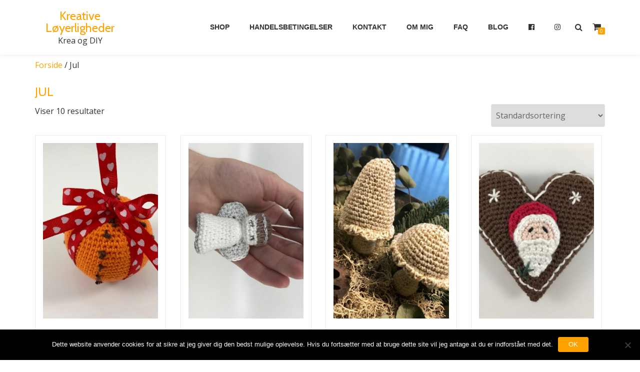

--- FILE ---
content_type: text/html; charset=UTF-8
request_url: https://www.kreativeloyerligheder.dk/produkt-kategori/jul/
body_size: 10287
content:
<!DOCTYPE html>
<html  xmlns="http://www.w3.org/1999/xhtml" prefix="" lang="da-DK" class="no-js">
<head>
<meta charset="UTF-8">
<meta name="viewport" content="width=device-width, initial-scale=1">
<link rel="profile" href="http://gmpg.org/xfn/11">
<link rel="pingback" href="https://www.kreativeloyerligheder.dk/xmlrpc.php">

<!-- BEGIN Metadata added by the Add-Meta-Tags WordPress plugin -->
<meta name="description" content="Content filed under the Jul taxonomy." />
<meta name="keywords" content="jul" />
<!-- END Metadata added by the Add-Meta-Tags WordPress plugin -->

<title>Jul &#8211; Kreative Løyerligheder</title>
<meta name='robots' content='max-image-preview:large' />
	<style>img:is([sizes="auto" i], [sizes^="auto," i]) { contain-intrinsic-size: 3000px 1500px }</style>
	<link rel='dns-prefetch' href='//fonts.googleapis.com' />
<link rel="alternate" type="application/rss+xml" title="Kreative Løyerligheder &raquo; Feed" href="https://www.kreativeloyerligheder.dk/feed/" />
<link rel="alternate" type="application/rss+xml" title="Kreative Løyerligheder &raquo; Jul Kategori Feed" href="https://www.kreativeloyerligheder.dk/produkt-kategori/jul/feed/" />
<script type="text/javascript">
/* <![CDATA[ */
window._wpemojiSettings = {"baseUrl":"https:\/\/s.w.org\/images\/core\/emoji\/15.0.3\/72x72\/","ext":".png","svgUrl":"https:\/\/s.w.org\/images\/core\/emoji\/15.0.3\/svg\/","svgExt":".svg","source":{"concatemoji":"https:\/\/www.kreativeloyerligheder.dk\/wp-includes\/js\/wp-emoji-release.min.js?ver=6.7.4"}};
/*! This file is auto-generated */
!function(i,n){var o,s,e;function c(e){try{var t={supportTests:e,timestamp:(new Date).valueOf()};sessionStorage.setItem(o,JSON.stringify(t))}catch(e){}}function p(e,t,n){e.clearRect(0,0,e.canvas.width,e.canvas.height),e.fillText(t,0,0);var t=new Uint32Array(e.getImageData(0,0,e.canvas.width,e.canvas.height).data),r=(e.clearRect(0,0,e.canvas.width,e.canvas.height),e.fillText(n,0,0),new Uint32Array(e.getImageData(0,0,e.canvas.width,e.canvas.height).data));return t.every(function(e,t){return e===r[t]})}function u(e,t,n){switch(t){case"flag":return n(e,"\ud83c\udff3\ufe0f\u200d\u26a7\ufe0f","\ud83c\udff3\ufe0f\u200b\u26a7\ufe0f")?!1:!n(e,"\ud83c\uddfa\ud83c\uddf3","\ud83c\uddfa\u200b\ud83c\uddf3")&&!n(e,"\ud83c\udff4\udb40\udc67\udb40\udc62\udb40\udc65\udb40\udc6e\udb40\udc67\udb40\udc7f","\ud83c\udff4\u200b\udb40\udc67\u200b\udb40\udc62\u200b\udb40\udc65\u200b\udb40\udc6e\u200b\udb40\udc67\u200b\udb40\udc7f");case"emoji":return!n(e,"\ud83d\udc26\u200d\u2b1b","\ud83d\udc26\u200b\u2b1b")}return!1}function f(e,t,n){var r="undefined"!=typeof WorkerGlobalScope&&self instanceof WorkerGlobalScope?new OffscreenCanvas(300,150):i.createElement("canvas"),a=r.getContext("2d",{willReadFrequently:!0}),o=(a.textBaseline="top",a.font="600 32px Arial",{});return e.forEach(function(e){o[e]=t(a,e,n)}),o}function t(e){var t=i.createElement("script");t.src=e,t.defer=!0,i.head.appendChild(t)}"undefined"!=typeof Promise&&(o="wpEmojiSettingsSupports",s=["flag","emoji"],n.supports={everything:!0,everythingExceptFlag:!0},e=new Promise(function(e){i.addEventListener("DOMContentLoaded",e,{once:!0})}),new Promise(function(t){var n=function(){try{var e=JSON.parse(sessionStorage.getItem(o));if("object"==typeof e&&"number"==typeof e.timestamp&&(new Date).valueOf()<e.timestamp+604800&&"object"==typeof e.supportTests)return e.supportTests}catch(e){}return null}();if(!n){if("undefined"!=typeof Worker&&"undefined"!=typeof OffscreenCanvas&&"undefined"!=typeof URL&&URL.createObjectURL&&"undefined"!=typeof Blob)try{var e="postMessage("+f.toString()+"("+[JSON.stringify(s),u.toString(),p.toString()].join(",")+"));",r=new Blob([e],{type:"text/javascript"}),a=new Worker(URL.createObjectURL(r),{name:"wpTestEmojiSupports"});return void(a.onmessage=function(e){c(n=e.data),a.terminate(),t(n)})}catch(e){}c(n=f(s,u,p))}t(n)}).then(function(e){for(var t in e)n.supports[t]=e[t],n.supports.everything=n.supports.everything&&n.supports[t],"flag"!==t&&(n.supports.everythingExceptFlag=n.supports.everythingExceptFlag&&n.supports[t]);n.supports.everythingExceptFlag=n.supports.everythingExceptFlag&&!n.supports.flag,n.DOMReady=!1,n.readyCallback=function(){n.DOMReady=!0}}).then(function(){return e}).then(function(){var e;n.supports.everything||(n.readyCallback(),(e=n.source||{}).concatemoji?t(e.concatemoji):e.wpemoji&&e.twemoji&&(t(e.twemoji),t(e.wpemoji)))}))}((window,document),window._wpemojiSettings);
/* ]]> */
</script>
<style id='wp-emoji-styles-inline-css' type='text/css'>

	img.wp-smiley, img.emoji {
		display: inline !important;
		border: none !important;
		box-shadow: none !important;
		height: 1em !important;
		width: 1em !important;
		margin: 0 0.07em !important;
		vertical-align: -0.1em !important;
		background: none !important;
		padding: 0 !important;
	}
</style>
<link rel='stylesheet' id='wp-block-library-css' href='https://www.kreativeloyerligheder.dk/wp-includes/css/dist/block-library/style.min.css?ver=6.7.4' type='text/css' media='all' />
<style id='classic-theme-styles-inline-css' type='text/css'>
/*! This file is auto-generated */
.wp-block-button__link{color:#fff;background-color:#32373c;border-radius:9999px;box-shadow:none;text-decoration:none;padding:calc(.667em + 2px) calc(1.333em + 2px);font-size:1.125em}.wp-block-file__button{background:#32373c;color:#fff;text-decoration:none}
</style>
<style id='global-styles-inline-css' type='text/css'>
:root{--wp--preset--aspect-ratio--square: 1;--wp--preset--aspect-ratio--4-3: 4/3;--wp--preset--aspect-ratio--3-4: 3/4;--wp--preset--aspect-ratio--3-2: 3/2;--wp--preset--aspect-ratio--2-3: 2/3;--wp--preset--aspect-ratio--16-9: 16/9;--wp--preset--aspect-ratio--9-16: 9/16;--wp--preset--color--black: #000000;--wp--preset--color--cyan-bluish-gray: #abb8c3;--wp--preset--color--white: #ffffff;--wp--preset--color--pale-pink: #f78da7;--wp--preset--color--vivid-red: #cf2e2e;--wp--preset--color--luminous-vivid-orange: #ff6900;--wp--preset--color--luminous-vivid-amber: #fcb900;--wp--preset--color--light-green-cyan: #7bdcb5;--wp--preset--color--vivid-green-cyan: #00d084;--wp--preset--color--pale-cyan-blue: #8ed1fc;--wp--preset--color--vivid-cyan-blue: #0693e3;--wp--preset--color--vivid-purple: #9b51e0;--wp--preset--gradient--vivid-cyan-blue-to-vivid-purple: linear-gradient(135deg,rgba(6,147,227,1) 0%,rgb(155,81,224) 100%);--wp--preset--gradient--light-green-cyan-to-vivid-green-cyan: linear-gradient(135deg,rgb(122,220,180) 0%,rgb(0,208,130) 100%);--wp--preset--gradient--luminous-vivid-amber-to-luminous-vivid-orange: linear-gradient(135deg,rgba(252,185,0,1) 0%,rgba(255,105,0,1) 100%);--wp--preset--gradient--luminous-vivid-orange-to-vivid-red: linear-gradient(135deg,rgba(255,105,0,1) 0%,rgb(207,46,46) 100%);--wp--preset--gradient--very-light-gray-to-cyan-bluish-gray: linear-gradient(135deg,rgb(238,238,238) 0%,rgb(169,184,195) 100%);--wp--preset--gradient--cool-to-warm-spectrum: linear-gradient(135deg,rgb(74,234,220) 0%,rgb(151,120,209) 20%,rgb(207,42,186) 40%,rgb(238,44,130) 60%,rgb(251,105,98) 80%,rgb(254,248,76) 100%);--wp--preset--gradient--blush-light-purple: linear-gradient(135deg,rgb(255,206,236) 0%,rgb(152,150,240) 100%);--wp--preset--gradient--blush-bordeaux: linear-gradient(135deg,rgb(254,205,165) 0%,rgb(254,45,45) 50%,rgb(107,0,62) 100%);--wp--preset--gradient--luminous-dusk: linear-gradient(135deg,rgb(255,203,112) 0%,rgb(199,81,192) 50%,rgb(65,88,208) 100%);--wp--preset--gradient--pale-ocean: linear-gradient(135deg,rgb(255,245,203) 0%,rgb(182,227,212) 50%,rgb(51,167,181) 100%);--wp--preset--gradient--electric-grass: linear-gradient(135deg,rgb(202,248,128) 0%,rgb(113,206,126) 100%);--wp--preset--gradient--midnight: linear-gradient(135deg,rgb(2,3,129) 0%,rgb(40,116,252) 100%);--wp--preset--font-size--small: 13px;--wp--preset--font-size--medium: 20px;--wp--preset--font-size--large: 36px;--wp--preset--font-size--x-large: 42px;--wp--preset--font-family--inter: "Inter", sans-serif;--wp--preset--font-family--cardo: Cardo;--wp--preset--spacing--20: 0.44rem;--wp--preset--spacing--30: 0.67rem;--wp--preset--spacing--40: 1rem;--wp--preset--spacing--50: 1.5rem;--wp--preset--spacing--60: 2.25rem;--wp--preset--spacing--70: 3.38rem;--wp--preset--spacing--80: 5.06rem;--wp--preset--shadow--natural: 6px 6px 9px rgba(0, 0, 0, 0.2);--wp--preset--shadow--deep: 12px 12px 50px rgba(0, 0, 0, 0.4);--wp--preset--shadow--sharp: 6px 6px 0px rgba(0, 0, 0, 0.2);--wp--preset--shadow--outlined: 6px 6px 0px -3px rgba(255, 255, 255, 1), 6px 6px rgba(0, 0, 0, 1);--wp--preset--shadow--crisp: 6px 6px 0px rgba(0, 0, 0, 1);}:where(.is-layout-flex){gap: 0.5em;}:where(.is-layout-grid){gap: 0.5em;}body .is-layout-flex{display: flex;}.is-layout-flex{flex-wrap: wrap;align-items: center;}.is-layout-flex > :is(*, div){margin: 0;}body .is-layout-grid{display: grid;}.is-layout-grid > :is(*, div){margin: 0;}:where(.wp-block-columns.is-layout-flex){gap: 2em;}:where(.wp-block-columns.is-layout-grid){gap: 2em;}:where(.wp-block-post-template.is-layout-flex){gap: 1.25em;}:where(.wp-block-post-template.is-layout-grid){gap: 1.25em;}.has-black-color{color: var(--wp--preset--color--black) !important;}.has-cyan-bluish-gray-color{color: var(--wp--preset--color--cyan-bluish-gray) !important;}.has-white-color{color: var(--wp--preset--color--white) !important;}.has-pale-pink-color{color: var(--wp--preset--color--pale-pink) !important;}.has-vivid-red-color{color: var(--wp--preset--color--vivid-red) !important;}.has-luminous-vivid-orange-color{color: var(--wp--preset--color--luminous-vivid-orange) !important;}.has-luminous-vivid-amber-color{color: var(--wp--preset--color--luminous-vivid-amber) !important;}.has-light-green-cyan-color{color: var(--wp--preset--color--light-green-cyan) !important;}.has-vivid-green-cyan-color{color: var(--wp--preset--color--vivid-green-cyan) !important;}.has-pale-cyan-blue-color{color: var(--wp--preset--color--pale-cyan-blue) !important;}.has-vivid-cyan-blue-color{color: var(--wp--preset--color--vivid-cyan-blue) !important;}.has-vivid-purple-color{color: var(--wp--preset--color--vivid-purple) !important;}.has-black-background-color{background-color: var(--wp--preset--color--black) !important;}.has-cyan-bluish-gray-background-color{background-color: var(--wp--preset--color--cyan-bluish-gray) !important;}.has-white-background-color{background-color: var(--wp--preset--color--white) !important;}.has-pale-pink-background-color{background-color: var(--wp--preset--color--pale-pink) !important;}.has-vivid-red-background-color{background-color: var(--wp--preset--color--vivid-red) !important;}.has-luminous-vivid-orange-background-color{background-color: var(--wp--preset--color--luminous-vivid-orange) !important;}.has-luminous-vivid-amber-background-color{background-color: var(--wp--preset--color--luminous-vivid-amber) !important;}.has-light-green-cyan-background-color{background-color: var(--wp--preset--color--light-green-cyan) !important;}.has-vivid-green-cyan-background-color{background-color: var(--wp--preset--color--vivid-green-cyan) !important;}.has-pale-cyan-blue-background-color{background-color: var(--wp--preset--color--pale-cyan-blue) !important;}.has-vivid-cyan-blue-background-color{background-color: var(--wp--preset--color--vivid-cyan-blue) !important;}.has-vivid-purple-background-color{background-color: var(--wp--preset--color--vivid-purple) !important;}.has-black-border-color{border-color: var(--wp--preset--color--black) !important;}.has-cyan-bluish-gray-border-color{border-color: var(--wp--preset--color--cyan-bluish-gray) !important;}.has-white-border-color{border-color: var(--wp--preset--color--white) !important;}.has-pale-pink-border-color{border-color: var(--wp--preset--color--pale-pink) !important;}.has-vivid-red-border-color{border-color: var(--wp--preset--color--vivid-red) !important;}.has-luminous-vivid-orange-border-color{border-color: var(--wp--preset--color--luminous-vivid-orange) !important;}.has-luminous-vivid-amber-border-color{border-color: var(--wp--preset--color--luminous-vivid-amber) !important;}.has-light-green-cyan-border-color{border-color: var(--wp--preset--color--light-green-cyan) !important;}.has-vivid-green-cyan-border-color{border-color: var(--wp--preset--color--vivid-green-cyan) !important;}.has-pale-cyan-blue-border-color{border-color: var(--wp--preset--color--pale-cyan-blue) !important;}.has-vivid-cyan-blue-border-color{border-color: var(--wp--preset--color--vivid-cyan-blue) !important;}.has-vivid-purple-border-color{border-color: var(--wp--preset--color--vivid-purple) !important;}.has-vivid-cyan-blue-to-vivid-purple-gradient-background{background: var(--wp--preset--gradient--vivid-cyan-blue-to-vivid-purple) !important;}.has-light-green-cyan-to-vivid-green-cyan-gradient-background{background: var(--wp--preset--gradient--light-green-cyan-to-vivid-green-cyan) !important;}.has-luminous-vivid-amber-to-luminous-vivid-orange-gradient-background{background: var(--wp--preset--gradient--luminous-vivid-amber-to-luminous-vivid-orange) !important;}.has-luminous-vivid-orange-to-vivid-red-gradient-background{background: var(--wp--preset--gradient--luminous-vivid-orange-to-vivid-red) !important;}.has-very-light-gray-to-cyan-bluish-gray-gradient-background{background: var(--wp--preset--gradient--very-light-gray-to-cyan-bluish-gray) !important;}.has-cool-to-warm-spectrum-gradient-background{background: var(--wp--preset--gradient--cool-to-warm-spectrum) !important;}.has-blush-light-purple-gradient-background{background: var(--wp--preset--gradient--blush-light-purple) !important;}.has-blush-bordeaux-gradient-background{background: var(--wp--preset--gradient--blush-bordeaux) !important;}.has-luminous-dusk-gradient-background{background: var(--wp--preset--gradient--luminous-dusk) !important;}.has-pale-ocean-gradient-background{background: var(--wp--preset--gradient--pale-ocean) !important;}.has-electric-grass-gradient-background{background: var(--wp--preset--gradient--electric-grass) !important;}.has-midnight-gradient-background{background: var(--wp--preset--gradient--midnight) !important;}.has-small-font-size{font-size: var(--wp--preset--font-size--small) !important;}.has-medium-font-size{font-size: var(--wp--preset--font-size--medium) !important;}.has-large-font-size{font-size: var(--wp--preset--font-size--large) !important;}.has-x-large-font-size{font-size: var(--wp--preset--font-size--x-large) !important;}
:where(.wp-block-post-template.is-layout-flex){gap: 1.25em;}:where(.wp-block-post-template.is-layout-grid){gap: 1.25em;}
:where(.wp-block-columns.is-layout-flex){gap: 2em;}:where(.wp-block-columns.is-layout-grid){gap: 2em;}
:root :where(.wp-block-pullquote){font-size: 1.5em;line-height: 1.6;}
</style>
<link rel='stylesheet' id='azera-shop-companion-style-css' href='https://www.kreativeloyerligheder.dk/wp-content/plugins/azera-shop-companion/css/style.css?ver=6.7.4' type='text/css' media='all' />
<link rel='stylesheet' id='contact-form-7-css' href='https://www.kreativeloyerligheder.dk/wp-content/plugins/contact-form-7/includes/css/styles.css?ver=6.0.3' type='text/css' media='all' />
<link rel='stylesheet' id='cookie-notice-front-css' href='https://www.kreativeloyerligheder.dk/wp-content/plugins/cookie-notice/css/front.min.css?ver=2.5.5' type='text/css' media='all' />
<link rel='stylesheet' id='woocommerce-layout-css' href='https://www.kreativeloyerligheder.dk/wp-content/plugins/woocommerce/assets/css/woocommerce-layout.css?ver=9.6.3' type='text/css' media='all' />
<link rel='stylesheet' id='woocommerce-smallscreen-css' href='https://www.kreativeloyerligheder.dk/wp-content/plugins/woocommerce/assets/css/woocommerce-smallscreen.css?ver=9.6.3' type='text/css' media='only screen and (max-width: 768px)' />
<link rel='stylesheet' id='woocommerce-general-css' href='https://www.kreativeloyerligheder.dk/wp-content/plugins/woocommerce/assets/css/woocommerce.css?ver=9.6.3' type='text/css' media='all' />
<style id='woocommerce-inline-inline-css' type='text/css'>
.woocommerce form .form-row .required { visibility: visible; }
</style>
<link rel='stylesheet' id='brands-styles-css' href='https://www.kreativeloyerligheder.dk/wp-content/plugins/woocommerce/assets/css/brands.css?ver=9.6.3' type='text/css' media='all' />
<link rel='stylesheet' id='azera-shop-font-css' href='//fonts.googleapis.com/css?family=Cabin%3A400%2C600%7COpen+Sans%3A400%2C300%2C600&#038;ver=6.7.4' type='text/css' media='all' />
<link rel='stylesheet' id='azera-shop-fontawesome-css' href='https://www.kreativeloyerligheder.dk/wp-content/themes/azera-shop/css/font-awesome.min.css?ver=4.4.0' type='text/css' media='all' />
<link rel='stylesheet' id='azera-shop-bootstrap-style-css' href='https://www.kreativeloyerligheder.dk/wp-content/themes/azera-shop/css/bootstrap.min.css?ver=3.3.1' type='text/css' media='all' />
<link rel='stylesheet' id='azera-shop-style-css' href='https://www.kreativeloyerligheder.dk/wp-content/themes/azera-shop/style.css?ver=1.0.0' type='text/css' media='all' />
<style id='azera-shop-style-inline-css' type='text/css'>
.overlay-layer-wrap{ background:rgba(0, 0, 0, 0.1);}.archive-top .section-overlay-layer{ background:rgba(0, 0, 0, 0.1);}
</style>
<style id='akismet-widget-style-inline-css' type='text/css'>

			.a-stats {
				--akismet-color-mid-green: #357b49;
				--akismet-color-white: #fff;
				--akismet-color-light-grey: #f6f7f7;

				max-width: 350px;
				width: auto;
			}

			.a-stats * {
				all: unset;
				box-sizing: border-box;
			}

			.a-stats strong {
				font-weight: 600;
			}

			.a-stats a.a-stats__link,
			.a-stats a.a-stats__link:visited,
			.a-stats a.a-stats__link:active {
				background: var(--akismet-color-mid-green);
				border: none;
				box-shadow: none;
				border-radius: 8px;
				color: var(--akismet-color-white);
				cursor: pointer;
				display: block;
				font-family: -apple-system, BlinkMacSystemFont, 'Segoe UI', 'Roboto', 'Oxygen-Sans', 'Ubuntu', 'Cantarell', 'Helvetica Neue', sans-serif;
				font-weight: 500;
				padding: 12px;
				text-align: center;
				text-decoration: none;
				transition: all 0.2s ease;
			}

			/* Extra specificity to deal with TwentyTwentyOne focus style */
			.widget .a-stats a.a-stats__link:focus {
				background: var(--akismet-color-mid-green);
				color: var(--akismet-color-white);
				text-decoration: none;
			}

			.a-stats a.a-stats__link:hover {
				filter: brightness(110%);
				box-shadow: 0 4px 12px rgba(0, 0, 0, 0.06), 0 0 2px rgba(0, 0, 0, 0.16);
			}

			.a-stats .count {
				color: var(--akismet-color-white);
				display: block;
				font-size: 1.5em;
				line-height: 1.4;
				padding: 0 13px;
				white-space: nowrap;
			}
		
</style>
<script type="text/javascript" id="cookie-notice-front-js-before">
/* <![CDATA[ */
var cnArgs = {"ajaxUrl":"https:\/\/www.kreativeloyerligheder.dk\/wp-admin\/admin-ajax.php","nonce":"c2abda28b1","hideEffect":"fade","position":"bottom","onScroll":false,"onScrollOffset":100,"onClick":false,"cookieName":"cookie_notice_accepted","cookieTime":2592000,"cookieTimeRejected":2592000,"globalCookie":false,"redirection":false,"cache":true,"revokeCookies":false,"revokeCookiesOpt":"automatic"};
/* ]]> */
</script>
<script type="text/javascript" src="https://www.kreativeloyerligheder.dk/wp-content/plugins/cookie-notice/js/front.min.js?ver=2.5.5" id="cookie-notice-front-js"></script>
<script type="text/javascript" src="https://www.kreativeloyerligheder.dk/wp-includes/js/jquery/jquery.min.js?ver=3.7.1" id="jquery-core-js"></script>
<script type="text/javascript" src="https://www.kreativeloyerligheder.dk/wp-includes/js/jquery/jquery-migrate.min.js?ver=3.4.1" id="jquery-migrate-js"></script>
<script type="text/javascript" src="https://www.kreativeloyerligheder.dk/wp-content/plugins/woocommerce/assets/js/jquery-blockui/jquery.blockUI.min.js?ver=2.7.0-wc.9.6.3" id="jquery-blockui-js" defer="defer" data-wp-strategy="defer"></script>
<script type="text/javascript" id="wc-add-to-cart-js-extra">
/* <![CDATA[ */
var wc_add_to_cart_params = {"ajax_url":"\/wp-admin\/admin-ajax.php","wc_ajax_url":"\/?wc-ajax=%%endpoint%%","i18n_view_cart":"Se kurv","cart_url":"https:\/\/www.kreativeloyerligheder.dk\/kurv\/","is_cart":"","cart_redirect_after_add":"no"};
/* ]]> */
</script>
<script type="text/javascript" src="https://www.kreativeloyerligheder.dk/wp-content/plugins/woocommerce/assets/js/frontend/add-to-cart.min.js?ver=9.6.3" id="wc-add-to-cart-js" defer="defer" data-wp-strategy="defer"></script>
<script type="text/javascript" src="https://www.kreativeloyerligheder.dk/wp-content/plugins/woocommerce/assets/js/js-cookie/js.cookie.min.js?ver=2.1.4-wc.9.6.3" id="js-cookie-js" defer="defer" data-wp-strategy="defer"></script>
<script type="text/javascript" id="woocommerce-js-extra">
/* <![CDATA[ */
var woocommerce_params = {"ajax_url":"\/wp-admin\/admin-ajax.php","wc_ajax_url":"\/?wc-ajax=%%endpoint%%"};
/* ]]> */
</script>
<script type="text/javascript" src="https://www.kreativeloyerligheder.dk/wp-content/plugins/woocommerce/assets/js/frontend/woocommerce.min.js?ver=9.6.3" id="woocommerce-js" defer="defer" data-wp-strategy="defer"></script>
<link rel="https://api.w.org/" href="https://www.kreativeloyerligheder.dk/wp-json/" /><link rel="alternate" title="JSON" type="application/json" href="https://www.kreativeloyerligheder.dk/wp-json/wp/v2/product_cat/52" /><link rel="EditURI" type="application/rsd+xml" title="RSD" href="https://www.kreativeloyerligheder.dk/xmlrpc.php?rsd" />
<meta name="generator" content="WordPress 6.7.4" />
<meta name="generator" content="WooCommerce 9.6.3" />
    <script>
      var ajaxurl = 'https://www.kreativeloyerligheder.dk/wp-admin/admin-ajax.php';
    </script>
    <!--[if lt IE 9]>
<script src="https://www.kreativeloyerligheder.dk/wp-content/themes/azera-shop/js/html5shiv.min.js"></script>
<![endif]-->
	<noscript><style>.woocommerce-product-gallery{ opacity: 1 !important; }</style></noscript>
	<style class='wp-fonts-local' type='text/css'>
@font-face{font-family:Inter;font-style:normal;font-weight:300 900;font-display:fallback;src:url('https://www.kreativeloyerligheder.dk/wp-content/plugins/woocommerce/assets/fonts/Inter-VariableFont_slnt,wght.woff2') format('woff2');font-stretch:normal;}
@font-face{font-family:Cardo;font-style:normal;font-weight:400;font-display:fallback;src:url('https://www.kreativeloyerligheder.dk/wp-content/plugins/woocommerce/assets/fonts/cardo_normal_400.woff2') format('woff2');}
</style>
</head>

<body itemscope itemtype="http://schema.org/WebPage" class="archive tax-product_cat term-jul term-52 theme-azera-shop cookies-not-set woocommerce woocommerce-page woocommerce-no-js" dir="
																			ltr">
<a class="skip-link screen-reader-text" href="#content">Videre til indhold</a>
<header itemscope itemtype="http://schema.org/WPHeader" id="masthead" role="banner" data-stellar-background-ratio="0.5" class="header header-style-one site-header">

	<!-- COLOR OVER IMAGE -->
		<div class="overlay-layer-nav
	sticky-navigation-open">

		<!-- STICKY NAVIGATION -->
		<div class="navbar navbar-inverse bs-docs-nav navbar-fixed-top sticky-navigation appear-on-scroll">
			<!-- CONTAINER -->
			<div class="container">



				<div class="header-container-wrap">

					<div class="navbar-header navbar-header-wrap">

						<!-- LOGO -->
						<div class="header-logo-wrap">
							<div class="header-logo-wrap text-header"><h1 itemprop="headline" id="site-title" class="site-title"><a href="https://www.kreativeloyerligheder.dk/" title="Kreative Løyerligheder" rel="home">Kreative Løyerligheder</a></h1><p itemprop="description" id="site-description" class="site-description">Krea og DIY</p></div>						</div>

						<div class="header-button-wrap">
							<button title='Skift Menu' aria-controls='menu-main-menu' aria-expanded='false' type="button" class="navbar-toggle menu-toggle" id="menu-toggle" data-toggle="collapse" data-target="#menu-primary">
								<span class="screen-reader-text">Flip navigation</span>
								<span class="icon-bar"></span>
								<span class="icon-bar"></span>
								<span class="icon-bar"></span>
							</button>
						</div><!-- .header-button-wrap -->

					</div><!-- .navbar-header-wrap -->


					<!-- MENU -->
					<div class="header-nav-wrap">
						<div itemscope itemtype="http://schema.org/SiteNavigationElement" aria-label="Primær menu" id="menu-primary" class="navbar-collapse collapse">
							<!-- LOGO ON STICKY NAV BAR -->
							<div id="site-header-menu" class="site-header-menu">
								<nav id="site-navigation" class="main-navigation" role="navigation">
									<div class="menu-hovedmenu-container"><ul id="menu-hovedmenu" class="primary-menu small-text"><li id="menu-item-302" class="menu-item menu-item-type-post_type menu-item-object-page menu-item-302"><a href="https://www.kreativeloyerligheder.dk/shop/">Shop</a></li>
<li id="menu-item-300" class="menu-item menu-item-type-post_type menu-item-object-page menu-item-300"><a href="https://www.kreativeloyerligheder.dk/handelsbetingelser/">Handelsbetingelser</a></li>
<li id="menu-item-301" class="menu-item menu-item-type-post_type menu-item-object-page menu-item-301"><a href="https://www.kreativeloyerligheder.dk/kontakt/">Kontakt</a></li>
<li id="menu-item-299" class="menu-item menu-item-type-post_type menu-item-object-page menu-item-299"><a href="https://www.kreativeloyerligheder.dk/info/">Om mig</a></li>
<li id="menu-item-492" class="menu-item menu-item-type-post_type menu-item-object-page menu-item-492"><a href="https://www.kreativeloyerligheder.dk/faq/">FAQ</a></li>
<li id="menu-item-303" class="menu-item menu-item-type-custom menu-item-object-custom menu-item-home menu-item-303"><a href="http://www.kreativeloyerligheder.dk">Blog</a></li>
<li id="menu-item-493" class="menu-item menu-item-type-custom menu-item-object-custom menu-item-493"><a href="https://www.facebook.com/kreativeloyerligheder"><i class="fa fa-facebook-official" aria-hidden="true"></i></a></li>
<li id="menu-item-494" class="menu-item menu-item-type-custom menu-item-object-custom menu-item-494"><a href="https://www.instagram.com/kreative_loyerligheder/"><i class="fa fa-instagram" aria-hidden="true"></i></a></li>
</ul></div>								</nav>
							</div>
						</div><!-- .navbar-collapse -->
					</div><!-- .header-nav-wrap -->

											<div class="header-icons-wrap">

							<div class="header-search">
								<div class="fa fa-search header-search-button"></div>
								<div class="header-search-input">
									<form role="search" method="get" class="woocommerce-product-search" action="https://www.kreativeloyerligheder.dk/">
										<input type="search" class="search-field" placeholder="Søg Produkter&hellip;" value="" name="s" title="Søg efter:" />
										<input type="submit" value="Søg" />
										<input type="hidden" name="post_type" value="product" />
									</form>
								</div>
							</div>

															<div class="navbar-cart-inner">
									<a href="https://www.kreativeloyerligheder.dk/kurv/" title="Vis din indkøbsvogn" class="cart-contents">
										<span class="fa fa-shopping-cart"></span>
										<span class="cart-item-number">0</span>
									</a>
								</div>
							
						</div>
					
				</div><!--  -->



			</div>
			<!-- /END CONTAINER -->
		</div>
		<!-- /END STICKY NAVIGATION -->
    </div>
    </header>
	    <div class="content-wrap">
    <div class="container ">
	    <div id="primary" class="content-area col-md-12">
	<nav class="woocommerce-breadcrumb" aria-label="Breadcrumb"><a href="https://www.kreativeloyerligheder.dk">Forside</a>&nbsp;&#47;&nbsp;Jul</nav><header class="woocommerce-products-header">
			<h1 class="woocommerce-products-header__title page-title">Jul</h1>
	
	</header>
<div class="woocommerce-notices-wrapper"></div><p class="woocommerce-result-count" >
	Viser 10 resultater</p>
<form class="woocommerce-ordering" method="get">
	<select name="orderby" class="orderby" aria-label="Webshop ordre">
					<option value="menu_order"  selected='selected'>Standardsortering</option>
					<option value="popularity" >Sortér efter popularitet</option>
					<option value="date" >Sortér efter nyeste</option>
					<option value="price" >Sortér efter pris: lav til høj</option>
					<option value="price-desc" >Sortér efter pris: høj til lav</option>
			</select>
	<input type="hidden" name="paged" value="1" />
	</form>
<ul class="products columns-4">
<li class="product type-product post-623 status-publish first instock product_cat-alle-opskrifter product_cat-jul has-post-thumbnail downloadable virtual purchasable product-type-simple">
	<a href="https://www.kreativeloyerligheder.dk/produkt/appelsin-med-nelliker/" class="woocommerce-LoopProduct-link woocommerce-loop-product__link"><img width="300" height="457" src="https://www.kreativeloyerligheder.dk/wp-content/uploads/2017/11/appelsin5-300x457.jpg" class="attachment-woocommerce_thumbnail size-woocommerce_thumbnail" alt="" decoding="async" fetchpriority="high" /><h2 class="woocommerce-loop-product__title">Appelsin med nelliker (opskrift)</h2>
	<span class="price"><span class="woocommerce-Price-amount amount"><bdi><span class="woocommerce-Price-currencySymbol">kr.</span>10.00</bdi></span></span>
</a><a href="?add-to-cart=623" aria-describedby="woocommerce_loop_add_to_cart_link_describedby_623" data-quantity="1" class="button product_type_simple add_to_cart_button ajax_add_to_cart" data-product_id="623" data-product_sku="" aria-label="Add to cart: &ldquo;Appelsin med nelliker (opskrift)&rdquo;" rel="nofollow" data-success_message="&ldquo;Appelsin med nelliker (opskrift)&rdquo; has been added to your cart">Tilføj til kurv</a>	<span id="woocommerce_loop_add_to_cart_link_describedby_623" class="screen-reader-text">
			</span>
</li>
<li class="product type-product post-653 status-publish instock product_cat-alle-opskrifter product_cat-jul has-post-thumbnail downloadable virtual purchasable product-type-simple">
	<a href="https://www.kreativeloyerligheder.dk/produkt/engel-ophaeng/" class="woocommerce-LoopProduct-link woocommerce-loop-product__link"><img width="300" height="457" src="https://www.kreativeloyerligheder.dk/wp-content/uploads/2017/11/6-rotated-300x457.jpg" class="attachment-woocommerce_thumbnail size-woocommerce_thumbnail" alt="" decoding="async" /><h2 class="woocommerce-loop-product__title">Engel &#8211; ophæng (opskrift)</h2>
	<span class="price"><span class="woocommerce-Price-amount amount"><bdi><span class="woocommerce-Price-currencySymbol">kr.</span>15.00</bdi></span></span>
</a><a href="?add-to-cart=653" aria-describedby="woocommerce_loop_add_to_cart_link_describedby_653" data-quantity="1" class="button product_type_simple add_to_cart_button ajax_add_to_cart" data-product_id="653" data-product_sku="" aria-label="Add to cart: &ldquo;Engel - ophæng (opskrift)&rdquo;" rel="nofollow" data-success_message="&ldquo;Engel - ophæng (opskrift)&rdquo; has been added to your cart">Tilføj til kurv</a>	<span id="woocommerce_loop_add_to_cart_link_describedby_653" class="screen-reader-text">
			</span>
</li>
<li class="product type-product post-2143 status-publish instock product_cat-alle-opskrifter product_cat-gratis-opskrifter product_cat-jul has-post-thumbnail downloadable virtual product-type-simple">
	<a href="https://www.kreativeloyerligheder.dk/produkt/haeklede-svampe/" class="woocommerce-LoopProduct-link woocommerce-loop-product__link"><img width="300" height="457" src="https://www.kreativeloyerligheder.dk/wp-content/uploads/2018/12/img_9938-scaled-300x457.jpg" class="attachment-woocommerce_thumbnail size-woocommerce_thumbnail" alt="" decoding="async" /><h2 class="woocommerce-loop-product__title">Hæklede svampe</h2>
</a><a href="https://www.kreativeloyerligheder.dk/produkt/haeklede-svampe/" aria-describedby="woocommerce_loop_add_to_cart_link_describedby_2143" data-quantity="1" class="button product_type_simple" data-product_id="2143" data-product_sku="" aria-label="Læs mere om &ldquo;Hæklede svampe&rdquo;" rel="nofollow" data-success_message="">Læs mere</a>	<span id="woocommerce_loop_add_to_cart_link_describedby_2143" class="screen-reader-text">
			</span>
</li>
<li class="product type-product post-612 status-publish last instock product_cat-alle-opskrifter product_cat-jul has-post-thumbnail downloadable virtual purchasable product-type-simple">
	<a href="https://www.kreativeloyerligheder.dk/produkt/honningkage-hjerte/" class="woocommerce-LoopProduct-link woocommerce-loop-product__link"><img width="300" height="457" src="https://www.kreativeloyerligheder.dk/wp-content/uploads/2017/11/hjerte11-300x457.jpg" class="attachment-woocommerce_thumbnail size-woocommerce_thumbnail" alt="" decoding="async" loading="lazy" /><h2 class="woocommerce-loop-product__title">Honningkagehjerte (opskrift)</h2>
	<span class="price"><span class="woocommerce-Price-amount amount"><bdi><span class="woocommerce-Price-currencySymbol">kr.</span>15.00</bdi></span></span>
</a><a href="?add-to-cart=612" aria-describedby="woocommerce_loop_add_to_cart_link_describedby_612" data-quantity="1" class="button product_type_simple add_to_cart_button ajax_add_to_cart" data-product_id="612" data-product_sku="" aria-label="Add to cart: &ldquo;Honningkagehjerte (opskrift)&rdquo;" rel="nofollow" data-success_message="&ldquo;Honningkagehjerte (opskrift)&rdquo; has been added to your cart">Tilføj til kurv</a>	<span id="woocommerce_loop_add_to_cart_link_describedby_612" class="screen-reader-text">
			</span>
</li>
<li class="product type-product post-616 status-publish first instock product_cat-alle-opskrifter product_cat-jul has-post-thumbnail downloadable virtual purchasable product-type-simple">
	<a href="https://www.kreativeloyerligheder.dk/produkt/honningkage-hus/" class="woocommerce-LoopProduct-link woocommerce-loop-product__link"><img width="300" height="457" src="https://www.kreativeloyerligheder.dk/wp-content/uploads/2017/11/hus25-scaled-300x457.jpg" class="attachment-woocommerce_thumbnail size-woocommerce_thumbnail" alt="" decoding="async" loading="lazy" srcset="https://www.kreativeloyerligheder.dk/wp-content/uploads/2017/11/hus25-scaled-300x457.jpg 300w, https://www.kreativeloyerligheder.dk/wp-content/uploads/2017/11/hus25-scaled-230x350.jpg 230w" sizes="auto, (max-width: 300px) 100vw, 300px" /><h2 class="woocommerce-loop-product__title">Honningkagehus (opskrift)</h2>
	<span class="price"><span class="woocommerce-Price-amount amount"><bdi><span class="woocommerce-Price-currencySymbol">kr.</span>20.00</bdi></span></span>
</a><a href="?add-to-cart=616" aria-describedby="woocommerce_loop_add_to_cart_link_describedby_616" data-quantity="1" class="button product_type_simple add_to_cart_button ajax_add_to_cart" data-product_id="616" data-product_sku="" aria-label="Add to cart: &ldquo;Honningkagehus (opskrift)&rdquo;" rel="nofollow" data-success_message="&ldquo;Honningkagehus (opskrift)&rdquo; has been added to your cart">Tilføj til kurv</a>	<span id="woocommerce_loop_add_to_cart_link_describedby_616" class="screen-reader-text">
			</span>
</li>
<li class="product type-product post-656 status-publish instock product_cat-alle-opskrifter product_cat-jul has-post-thumbnail downloadable virtual purchasable product-type-simple">
	<a href="https://www.kreativeloyerligheder.dk/produkt/juletraeer-ophaeng/" class="woocommerce-LoopProduct-link woocommerce-loop-product__link"><img width="300" height="457" src="https://www.kreativeloyerligheder.dk/wp-content/uploads/2017/11/15-300x457.jpg" class="attachment-woocommerce_thumbnail size-woocommerce_thumbnail" alt="" decoding="async" loading="lazy" /><h2 class="woocommerce-loop-product__title">Juletræer &#8211; ophæng (opskrift)</h2>
	<span class="price"><span class="woocommerce-Price-amount amount"><bdi><span class="woocommerce-Price-currencySymbol">kr.</span>15.00</bdi></span></span>
</a><a href="?add-to-cart=656" aria-describedby="woocommerce_loop_add_to_cart_link_describedby_656" data-quantity="1" class="button product_type_simple add_to_cart_button ajax_add_to_cart" data-product_id="656" data-product_sku="" aria-label="Add to cart: &ldquo;Juletræer - ophæng (opskrift)&rdquo;" rel="nofollow" data-success_message="&ldquo;Juletræer - ophæng (opskrift)&rdquo; has been added to your cart">Tilføj til kurv</a>	<span id="woocommerce_loop_add_to_cart_link_describedby_656" class="screen-reader-text">
			</span>
</li>
<li class="product type-product post-686 status-publish instock product_cat-alle-opskrifter product_cat-jul has-post-thumbnail downloadable virtual purchasable product-type-simple">
	<a href="https://www.kreativeloyerligheder.dk/produkt/nissetoej-dreng/" class="woocommerce-LoopProduct-link woocommerce-loop-product__link"><img width="300" height="457" src="https://www.kreativeloyerligheder.dk/wp-content/uploads/2017/11/3-300x457.jpg" class="attachment-woocommerce_thumbnail size-woocommerce_thumbnail" alt="" decoding="async" loading="lazy" /><h2 class="woocommerce-loop-product__title">Nissetøj &#8211; dreng (opskrift)</h2>
	<span class="price"><span class="woocommerce-Price-amount amount"><bdi><span class="woocommerce-Price-currencySymbol">kr.</span>20.00</bdi></span></span>
</a><a href="?add-to-cart=686" aria-describedby="woocommerce_loop_add_to_cart_link_describedby_686" data-quantity="1" class="button product_type_simple add_to_cart_button ajax_add_to_cart" data-product_id="686" data-product_sku="" aria-label="Add to cart: &ldquo;Nissetøj - dreng (opskrift)&rdquo;" rel="nofollow" data-success_message="&ldquo;Nissetøj - dreng (opskrift)&rdquo; has been added to your cart">Tilføj til kurv</a>	<span id="woocommerce_loop_add_to_cart_link_describedby_686" class="screen-reader-text">
			</span>
</li>
<li class="product type-product post-690 status-publish last instock product_cat-alle-opskrifter product_cat-jul has-post-thumbnail downloadable virtual purchasable product-type-simple">
	<a href="https://www.kreativeloyerligheder.dk/produkt/nissetoej-dreng-og-pige/" class="woocommerce-LoopProduct-link woocommerce-loop-product__link"><img width="300" height="457" src="https://www.kreativeloyerligheder.dk/wp-content/uploads/2017/11/tørresnor3-300x457.jpg" class="attachment-woocommerce_thumbnail size-woocommerce_thumbnail" alt="" decoding="async" loading="lazy" /><h2 class="woocommerce-loop-product__title">Nissetøj &#8211; dreng og pige (opskrift)</h2>
	<span class="price"><span class="woocommerce-Price-amount amount"><bdi><span class="woocommerce-Price-currencySymbol">kr.</span>30.00</bdi></span></span>
</a><a href="?add-to-cart=690" aria-describedby="woocommerce_loop_add_to_cart_link_describedby_690" data-quantity="1" class="button product_type_simple add_to_cart_button ajax_add_to_cart" data-product_id="690" data-product_sku="" aria-label="Add to cart: &ldquo;Nissetøj - dreng og pige (opskrift)&rdquo;" rel="nofollow" data-success_message="&ldquo;Nissetøj - dreng og pige (opskrift)&rdquo; has been added to your cart">Tilføj til kurv</a>	<span id="woocommerce_loop_add_to_cart_link_describedby_690" class="screen-reader-text">
			</span>
</li>
<li class="product type-product post-687 status-publish first instock product_cat-alle-opskrifter product_cat-jul has-post-thumbnail downloadable virtual purchasable product-type-simple">
	<a href="https://www.kreativeloyerligheder.dk/produkt/nissetoej-pige/" class="woocommerce-LoopProduct-link woocommerce-loop-product__link"><img width="300" height="457" src="https://www.kreativeloyerligheder.dk/wp-content/uploads/2017/11/tørresnor2-300x457.jpg" class="attachment-woocommerce_thumbnail size-woocommerce_thumbnail" alt="" decoding="async" loading="lazy" /><h2 class="woocommerce-loop-product__title">Nissetøj &#8211; pige (opskrift)</h2>
	<span class="price"><span class="woocommerce-Price-amount amount"><bdi><span class="woocommerce-Price-currencySymbol">kr.</span>20.00</bdi></span></span>
</a><a href="?add-to-cart=687" aria-describedby="woocommerce_loop_add_to_cart_link_describedby_687" data-quantity="1" class="button product_type_simple add_to_cart_button ajax_add_to_cart" data-product_id="687" data-product_sku="" aria-label="Add to cart: &ldquo;Nissetøj - pige (opskrift)&rdquo;" rel="nofollow" data-success_message="&ldquo;Nissetøj - pige (opskrift)&rdquo; has been added to your cart">Tilføj til kurv</a>	<span id="woocommerce_loop_add_to_cart_link_describedby_687" class="screen-reader-text">
			</span>
</li>
<li class="product type-product post-665 status-publish instock product_cat-alle-opskrifter product_cat-jul has-post-thumbnail downloadable virtual purchasable product-type-simple">
	<a href="https://www.kreativeloyerligheder.dk/produkt/snemand-ophaeng/" class="woocommerce-LoopProduct-link woocommerce-loop-product__link"><img width="300" height="457" src="https://www.kreativeloyerligheder.dk/wp-content/uploads/2017/11/snemand2-300x457.jpg" class="attachment-woocommerce_thumbnail size-woocommerce_thumbnail" alt="" decoding="async" loading="lazy" /><h2 class="woocommerce-loop-product__title">Snemand &#8211; ophæng (opskrift)</h2>
	<span class="price"><span class="woocommerce-Price-amount amount"><bdi><span class="woocommerce-Price-currencySymbol">kr.</span>15.00</bdi></span></span>
</a><a href="?add-to-cart=665" aria-describedby="woocommerce_loop_add_to_cart_link_describedby_665" data-quantity="1" class="button product_type_simple add_to_cart_button ajax_add_to_cart" data-product_id="665" data-product_sku="" aria-label="Add to cart: &ldquo;Snemand - ophæng (opskrift)&rdquo;" rel="nofollow" data-success_message="&ldquo;Snemand - ophæng (opskrift)&rdquo; has been added to your cart">Tilføj til kurv</a>	<span id="woocommerce_loop_add_to_cart_link_describedby_665" class="screen-reader-text">
			</span>
</li>
</ul>
    </div>
	    </div>
    </div>
	
	<footer itemscope itemtype="http://schema.org/WPFooter" id="footer" role="contentinfo" class="footer grey-bg">

		<div class="container">
			<div class="footer-widget-wrap">
				
			</div><!-- .footer-widget-wrap -->

			<div class="footer-bottom-wrap">
				<span class="azera_shop_copyright_content">Ⓒ 2017 Kreative Løyerligheder</span><div itemscope role="navigation" itemtype="http://schema.org/SiteNavigationElement" id="menu-secondary" aria-label="Sekundær menu"><h1 class="screen-reader-text">Sekundær menu</h1></div>
							<ul class="social-icons">
															</ul>
							
			</div><!-- .footer-bottom-wrap -->

			        <div class="powered-by">
			<a href="https://themeisle.com/themes/azera-shop/" rel="nofollow">Azera Shop</a> drevet af <a href="http://wordpress.org/" rel="nofollow">WordPress</a>        </div>
		
		</div><!-- container -->

		
	</footer>

	


<script type="application/ld+json">{"@context":"https:\/\/schema.org\/","@type":"BreadcrumbList","itemListElement":[{"@type":"ListItem","position":1,"item":{"name":"Forside","@id":"https:\/\/www.kreativeloyerligheder.dk"}},{"@type":"ListItem","position":2,"item":{"name":"Jul","@id":"https:\/\/www.kreativeloyerligheder.dk\/produkt-kategori\/jul\/"}}]}</script>	<script type='text/javascript'>
		(function () {
			var c = document.body.className;
			c = c.replace(/woocommerce-no-js/, 'woocommerce-js');
			document.body.className = c;
		})();
	</script>
	<link rel='stylesheet' id='wc-blocks-style-css' href='https://www.kreativeloyerligheder.dk/wp-content/plugins/woocommerce/assets/client/blocks/wc-blocks.css?ver=wc-9.6.3' type='text/css' media='all' />
<script type="text/javascript" src="https://www.kreativeloyerligheder.dk/wp-includes/js/dist/hooks.min.js?ver=4d63a3d491d11ffd8ac6" id="wp-hooks-js"></script>
<script type="text/javascript" src="https://www.kreativeloyerligheder.dk/wp-includes/js/dist/i18n.min.js?ver=5e580eb46a90c2b997e6" id="wp-i18n-js"></script>
<script type="text/javascript" id="wp-i18n-js-after">
/* <![CDATA[ */
wp.i18n.setLocaleData( { 'text direction\u0004ltr': [ 'ltr' ] } );
/* ]]> */
</script>
<script type="text/javascript" src="https://www.kreativeloyerligheder.dk/wp-content/plugins/contact-form-7/includes/swv/js/index.js?ver=6.0.3" id="swv-js"></script>
<script type="text/javascript" id="contact-form-7-js-translations">
/* <![CDATA[ */
( function( domain, translations ) {
	var localeData = translations.locale_data[ domain ] || translations.locale_data.messages;
	localeData[""].domain = domain;
	wp.i18n.setLocaleData( localeData, domain );
} )( "contact-form-7", {"translation-revision-date":"2024-07-31 08:27:10+0000","generator":"GlotPress\/4.0.1","domain":"messages","locale_data":{"messages":{"":{"domain":"messages","plural-forms":"nplurals=2; plural=n != 1;","lang":"da_DK"},"This contact form is placed in the wrong place.":["Denne kontaktformular er placeret det forkerte sted."],"Error:":["Fejl:"]}},"comment":{"reference":"includes\/js\/index.js"}} );
/* ]]> */
</script>
<script type="text/javascript" id="contact-form-7-js-before">
/* <![CDATA[ */
var wpcf7 = {
    "api": {
        "root": "https:\/\/www.kreativeloyerligheder.dk\/wp-json\/",
        "namespace": "contact-form-7\/v1"
    },
    "cached": 1
};
/* ]]> */
</script>
<script type="text/javascript" src="https://www.kreativeloyerligheder.dk/wp-content/plugins/contact-form-7/includes/js/index.js?ver=6.0.3" id="contact-form-7-js"></script>
<script type="text/javascript" id="pirate-forms-custom-spam-js-extra">
/* <![CDATA[ */
var pf = {"spam":{"label":"I'm human!","value":"d4c3fbb756"}};
/* ]]> */
</script>
<script type="text/javascript" src="https://www.kreativeloyerligheder.dk/wp-content/plugins/pirate-forms/public/js/custom-spam.js?ver=2.4.4" id="pirate-forms-custom-spam-js"></script>
<script type="text/javascript" src="https://www.kreativeloyerligheder.dk/wp-content/themes/azera-shop/js/bootstrap.min.js?ver=3.3.5" id="azera-shop-bootstrap-js"></script>
<script type="text/javascript" id="azera-shop-custom-all-js-extra">
/* <![CDATA[ */
var screenReaderText = {"expand":"<span class=\"screen-reader-text\">udvid undermenu<\/span>","collapse":"<span class=\"screen-reader-text\">minimer undermenu<\/span>"};
/* ]]> */
</script>
<script type="text/javascript" src="https://www.kreativeloyerligheder.dk/wp-content/themes/azera-shop/js/custom.all.js?ver=2.0.2" id="azera-shop-custom-all-js"></script>
<script type="text/javascript" src="https://www.kreativeloyerligheder.dk/wp-content/themes/azera-shop/js/skip-link-focus-fix.js?ver=1.0.0" id="azera-shop-skip-link-focus-fix-js"></script>
<script type="text/javascript" src="https://www.kreativeloyerligheder.dk/wp-content/plugins/woocommerce/assets/js/sourcebuster/sourcebuster.min.js?ver=9.6.3" id="sourcebuster-js-js"></script>
<script type="text/javascript" id="wc-order-attribution-js-extra">
/* <![CDATA[ */
var wc_order_attribution = {"params":{"lifetime":1.0e-5,"session":30,"base64":false,"ajaxurl":"https:\/\/www.kreativeloyerligheder.dk\/wp-admin\/admin-ajax.php","prefix":"wc_order_attribution_","allowTracking":true},"fields":{"source_type":"current.typ","referrer":"current_add.rf","utm_campaign":"current.cmp","utm_source":"current.src","utm_medium":"current.mdm","utm_content":"current.cnt","utm_id":"current.id","utm_term":"current.trm","utm_source_platform":"current.plt","utm_creative_format":"current.fmt","utm_marketing_tactic":"current.tct","session_entry":"current_add.ep","session_start_time":"current_add.fd","session_pages":"session.pgs","session_count":"udata.vst","user_agent":"udata.uag"}};
/* ]]> */
</script>
<script type="text/javascript" src="https://www.kreativeloyerligheder.dk/wp-content/plugins/woocommerce/assets/js/frontend/order-attribution.min.js?ver=9.6.3" id="wc-order-attribution-js"></script>

		<!-- Cookie Notice plugin v2.5.5 by Hu-manity.co https://hu-manity.co/ -->
		<div id="cookie-notice" role="dialog" class="cookie-notice-hidden cookie-revoke-hidden cn-position-bottom" aria-label="Cookie Notice" style="background-color: rgba(0,0,0,1);"><div class="cookie-notice-container" style="color: #fff"><span id="cn-notice-text" class="cn-text-container">Dette website anvender cookies for at sikre at jeg giver dig den bedst mulige oplevelse. Hvis du fortsætter med at bruge dette site vil jeg antage at du er indforstået med det.</span><span id="cn-notice-buttons" class="cn-buttons-container"><a href="#" id="cn-accept-cookie" data-cookie-set="accept" class="cn-set-cookie cn-button cn-button-custom button" aria-label="Ok">Ok</a></span><span id="cn-close-notice" data-cookie-set="accept" class="cn-close-icon" title="Nej"></span></div>
			
		</div>
		<!-- / Cookie Notice plugin -->
</body>
</html>

<!--
Performance optimized by W3 Total Cache. Learn more: https://www.boldgrid.com/w3-total-cache/


Served from: www.kreativeloyerligheder.dk @ 2026-01-22 05:50:17 by W3 Total Cache
-->